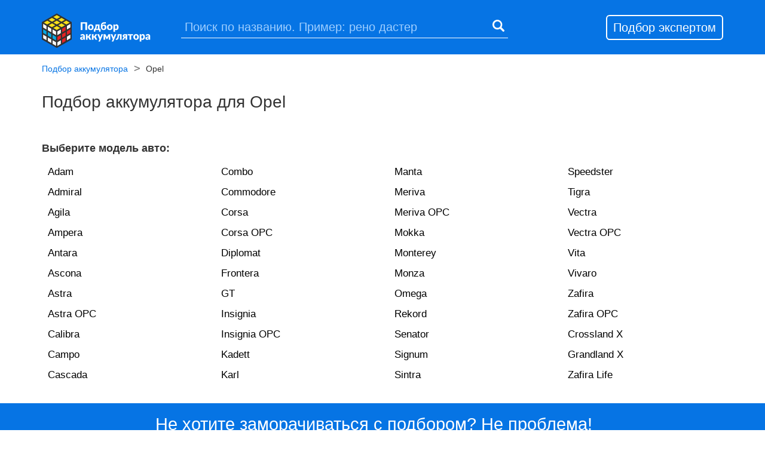

--- FILE ---
content_type: text/html; charset=UTF-8
request_url: http://podbor-akkumulyatora.ru/opel/
body_size: 5421
content:

    
<!DOCTYPE html>
<html lang="en-US">

<head>
    <meta charset="UTF-8">
    <meta name="viewport" content="width=device-width, height=device-height, initial-scale=1.0,
        user-scalable=no, minimum-scale=1.0, maximum-scale=1.0">
    <title>Подбор аккумулятора для Opel. Лучшие цены в Москве на аккумуляторы для Opel.</title>
    <!-- HTML5 shim and Respond.js for IE8 support of HTML5 elements and media queries -->
    <!--[if lt IE 9]>
    <script src="https://oss.maxcdn.com/html5shiv/3.7.2/html5shiv.min.js"></script>
    <script src="https://oss.maxcdn.com/respond/1.4.2/respond.min.js"></script>
    <![endif]-->
    <link rel="shortcut icon" href="/favicon.ico">
    <meta name="csrf-param" content="_csrf">
    <meta name="csrf-token" content="ek1hVjZqUWopBQUvUitpGhcgFWRcKQkBGBdXPA8sPx0CAjQBWF4IBA==">

    <meta name="description" content="Онлайн-подбор аккумуляторов для Opel с доставкой по Москве. Аккумуляторы на Opel от Varta, Bosch, Delkor.">
<link href="/assets/c7795ebc/css/bootstrap.css" rel="stylesheet">
<link href="/assets/6e69f062/themes/smoothness/jquery-ui.min.css" rel="stylesheet">
<link href="/css/style.css" rel="stylesheet">
<link href="/css/animation.css" rel="stylesheet">
<link href="/css/my.css" rel="stylesheet">
    <meta name="yandex-verification" content="faab0773cd00444f" />
    <meta name="google-site-verification" content="OrdU4QgCX2c-q6-TrJ5zz7b2gPCJinPr6LT_aJqW9UQ" />
    <!-- Yandex.Metrika counter -->
    <script type="text/javascript">
        (function (d, w, c) {
            (w[c] = w[c] || []).push(function() {
                try {
                    w.yaCounter44414584 = new Ya.Metrika({
                        id:44414584,
                        clickmap:true,
                        trackLinks:true,
                        accurateTrackBounce:true,
                        webvisor:true,
                        trackHash:true
                    });
                } catch(e) { }
            });

            var n = d.getElementsByTagName("script")[0],
                    s = d.createElement("script"),
                    f = function () { n.parentNode.insertBefore(s, n); };
            s.type = "text/javascript";
            s.async = true;
            s.src = "https://mc.yandex.ru/metrika/watch.js";

            if (w.opera == "[object Opera]") {
                d.addEventListener("DOMContentLoaded", f, false);
            } else { f(); }
        })(document, window, "yandex_metrika_callbacks");
    </script>
    <noscript><div><img src="https://mc.yandex.ru/watch/44414584" style="position:absolute; left:-9999px;" alt="" /></div></noscript>
    <!-- /Yandex.Metrika counter -->
    <script type="text/javascript">
        var google_conversion_id = 871328039;
        var google_conversion_label = "UyHZCIqC62oQp9K9nwM";
    </script>
    <script type="text/javascript" src="//autocontext.begun.ru/conversion.js"></script>
    <!-- Traffic tracking code -->
    <script type="text/javascript">
        (function(w, p) {
            var a, s;
            (w[p] = w[p] || []).push({
                counter_id: 418956604
            });
            a = document.createElement('script'); a.type = 'text/javascript'; a.async = true;
            a.src = ('https:' == document.location.protocol ? 'https://' : 'http://') + 'autocontext.begun.ru/analytics.js';
            s = document.getElementsByTagName('script')[0]; s.parentNode.insertBefore(a, s);
        })(window, 'begun_analytics_params');
    </script>
    <!-- Global site tag (gtag.js) - Google Ads: 704223678 -->
    <script async src="https://www.googletagmanager.com/gtag/js?id=AW-704223678"></script>
    <script>
        window.dataLayer = window.dataLayer || [];
        function gtag(){dataLayer.push(arguments);}
        gtag('js', new Date());

        gtag('config', 'AW-704223678');
    </script>
</head>
<body class="desktop">

    <!-- The page -->
    <div class="page">

        <div class="page-wrapper">

            <div id="top" class="top-menu">

    <div class="container">

        <div class="logo">
            <a href="/"><img src="/img/logo.svg"></a>
        </div>

        <a href="#">
            <button type="button toggle" class="navbar-toggle" data-toggle="collapse" data-target="#top-menu-links">
                <span class="icon-bar"></span>
                <span class="icon-bar"></span>
                <span class="icon-bar"></span>
            </button>
        </a>
        <div class="big-search-holder">
            <div class="big-search">
                <form>
                    <input id="search_top" type="text" name="" placeholder="Поиск по названию. Пример: рено дастер">
                    <button><img src="/img/search-icon.svg"></button>
                </form>
            </div>
        </div>
        <div class="r-icons">
            <a class="search-icon" class="toggle" data-toggle="collapse" data-target="#mob-search-holder" href="#">
                <img src="/img/search-icon.svg">
            </a>
            <a class="expert-icon" href="#">
                <img src="/img/quest-icon.svg">
                <button class="ex-btn">Подбор экспертом</button>
            </a>
        </div>
    </div>
    <div class="top-menu-links collapse" id="top-menu-links">
        <ul>
            <li><a href="/#top-block">Подбор по авто</a></li>
            <li><a href="/#simple">Простые решения</a></li>
            <li><a href="/#how">Как это работает</a></li>
            <li><a href="/#install">Доставка и установка</a></li>
            <li><a href="/#util">Утилизация</a></li>
        </ul>
    </div>
</div>            <div class="mob-search-holder collapse" id="mob-search-holder" style="">
    <div class="search">
        <div class="search-block">
            <a class="toggle" data-toggle="collapse" data-target="#mob-search-holder" href="#">
                <svg width="15" height="15" viewBox="0 0 15 15" xmlns="http://www.w3.org/2000/svg">
                    <path
                            d="M1.063 1l12.3 12.425m.063-12.362l-12.426 12.3"
                            stroke="#717171"
                            stroke-width="1.5"
                            stroke-linecap="round"
                            stroke-linejoin="round"
                            fill="none"></path></svg>
            </a>
            <input type="text" id="mob_search_top" class="form-control search-input" placeholder="Введите модель авто" />
        </div>
    </div>
</div>
            <div class="content">
                



    <div class="path-box">
        <div class="container">
            <div class="path">
                <ul>
                    <li><a href="/">Подбор аккумулятора</a></li>
                    <li>Opel</li>
                </ul>
            </div>
        </div>
    </div>

    <div class="result">
        <div class="container">
            <h1>Подбор аккумулятора для Opel</h1>
            <div class="clearfix"></div>
            <div class="carlist">
                <div class="carlist-title">Выберите модель авто:</div>
                <ul>
                                        <li><a
                            href="/opel/adam/"
                            title="Аккумуляторы для Opel Adam">
                            Adam
                        </a>
                    </li>
                                        <li><a
                            href="/opel/admiral/"
                            title="Аккумуляторы для Opel Admiral">
                            Admiral
                        </a>
                    </li>
                                        <li><a
                            href="/opel/agila/"
                            title="Аккумуляторы для Opel Agila">
                            Agila
                        </a>
                    </li>
                                        <li><a
                            href="/opel/ampera/"
                            title="Аккумуляторы для Opel Ampera">
                            Ampera
                        </a>
                    </li>
                                        <li><a
                            href="/opel/antara/"
                            title="Аккумуляторы для Opel Antara">
                            Antara
                        </a>
                    </li>
                                        <li><a
                            href="/opel/ascona/"
                            title="Аккумуляторы для Opel Ascona">
                            Ascona
                        </a>
                    </li>
                                        <li><a
                            href="/opel/astra/"
                            title="Аккумуляторы для Opel Astra">
                            Astra
                        </a>
                    </li>
                                        <li><a
                            href="/opel/astra-opc/"
                            title="Аккумуляторы для Opel Astra OPC">
                            Astra OPC
                        </a>
                    </li>
                                        <li><a
                            href="/opel/calibra/"
                            title="Аккумуляторы для Opel Calibra">
                            Calibra
                        </a>
                    </li>
                                        <li><a
                            href="/opel/campo/"
                            title="Аккумуляторы для Opel Campo">
                            Campo
                        </a>
                    </li>
                                        <li><a
                            href="/opel/cascada/"
                            title="Аккумуляторы для Opel Cascada">
                            Cascada
                        </a>
                    </li>
                                        <li><a
                            href="/opel/combo/"
                            title="Аккумуляторы для Opel Combo">
                            Combo
                        </a>
                    </li>
                                        <li><a
                            href="/opel/commodore/"
                            title="Аккумуляторы для Opel Commodore">
                            Commodore
                        </a>
                    </li>
                                        <li><a
                            href="/opel/corsa/"
                            title="Аккумуляторы для Opel Corsa">
                            Corsa
                        </a>
                    </li>
                                        <li><a
                            href="/opel/corsa-opc/"
                            title="Аккумуляторы для Opel Corsa OPC">
                            Corsa OPC
                        </a>
                    </li>
                                        <li><a
                            href="/opel/diplomat/"
                            title="Аккумуляторы для Opel Diplomat">
                            Diplomat
                        </a>
                    </li>
                                        <li><a
                            href="/opel/frontera/"
                            title="Аккумуляторы для Opel Frontera">
                            Frontera
                        </a>
                    </li>
                                        <li><a
                            href="/opel/gt/"
                            title="Аккумуляторы для Opel GT">
                            GT
                        </a>
                    </li>
                                        <li><a
                            href="/opel/insignia/"
                            title="Аккумуляторы для Opel Insignia">
                            Insignia
                        </a>
                    </li>
                                        <li><a
                            href="/opel/insignia-opc/"
                            title="Аккумуляторы для Opel Insignia OPC">
                            Insignia OPC
                        </a>
                    </li>
                                        <li><a
                            href="/opel/kadett/"
                            title="Аккумуляторы для Opel Kadett">
                            Kadett
                        </a>
                    </li>
                                        <li><a
                            href="/opel/karl/"
                            title="Аккумуляторы для Opel Karl">
                            Karl
                        </a>
                    </li>
                                        <li><a
                            href="/opel/manta/"
                            title="Аккумуляторы для Opel Manta">
                            Manta
                        </a>
                    </li>
                                        <li><a
                            href="/opel/meriva/"
                            title="Аккумуляторы для Opel Meriva">
                            Meriva
                        </a>
                    </li>
                                        <li><a
                            href="/opel/meriva-opc/"
                            title="Аккумуляторы для Opel Meriva OPC">
                            Meriva OPC
                        </a>
                    </li>
                                        <li><a
                            href="/opel/mokka/"
                            title="Аккумуляторы для Opel Mokka">
                            Mokka
                        </a>
                    </li>
                                        <li><a
                            href="/opel/monterey/"
                            title="Аккумуляторы для Opel Monterey">
                            Monterey
                        </a>
                    </li>
                                        <li><a
                            href="/opel/monza/"
                            title="Аккумуляторы для Opel Monza">
                            Monza
                        </a>
                    </li>
                                        <li><a
                            href="/opel/omega/"
                            title="Аккумуляторы для Opel Omega">
                            Omega
                        </a>
                    </li>
                                        <li><a
                            href="/opel/rekord/"
                            title="Аккумуляторы для Opel Rekord">
                            Rekord
                        </a>
                    </li>
                                        <li><a
                            href="/opel/senator/"
                            title="Аккумуляторы для Opel Senator">
                            Senator
                        </a>
                    </li>
                                        <li><a
                            href="/opel/signum/"
                            title="Аккумуляторы для Opel Signum">
                            Signum
                        </a>
                    </li>
                                        <li><a
                            href="/opel/sintra/"
                            title="Аккумуляторы для Opel Sintra">
                            Sintra
                        </a>
                    </li>
                                        <li><a
                            href="/opel/speedster/"
                            title="Аккумуляторы для Opel Speedster">
                            Speedster
                        </a>
                    </li>
                                        <li><a
                            href="/opel/tigra/"
                            title="Аккумуляторы для Opel Tigra">
                            Tigra
                        </a>
                    </li>
                                        <li><a
                            href="/opel/vectra/"
                            title="Аккумуляторы для Opel Vectra">
                            Vectra
                        </a>
                    </li>
                                        <li><a
                            href="/opel/vectra-opc/"
                            title="Аккумуляторы для Opel Vectra OPC">
                            Vectra OPC
                        </a>
                    </li>
                                        <li><a
                            href="/opel/vita/"
                            title="Аккумуляторы для Opel Vita">
                            Vita
                        </a>
                    </li>
                                        <li><a
                            href="/opel/vivaro/"
                            title="Аккумуляторы для Opel Vivaro">
                            Vivaro
                        </a>
                    </li>
                                        <li><a
                            href="/opel/zafira/"
                            title="Аккумуляторы для Opel Zafira">
                            Zafira
                        </a>
                    </li>
                                        <li><a
                            href="/opel/zafira-opc/"
                            title="Аккумуляторы для Opel Zafira OPC">
                            Zafira OPC
                        </a>
                    </li>
                                        <li><a
                            href="/opel/crossland_x/"
                            title="Аккумуляторы для Opel Crossland X">
                            Crossland X
                        </a>
                    </li>
                                        <li><a
                            href="/opel/grandland_x/"
                            title="Аккумуляторы для Opel Grandland X">
                            Grandland X
                        </a>
                    </li>
                                        <li><a
                            href="/opel/zafira-life/"
                            title="Аккумуляторы для Opel Zafira Life">
                            Zafira Life
                        </a>
                    </li>
                                    </ul>
            </div>
        </div>
    </div>

<div class="how-holder">
    <div class="how">
        <div class="container">
            <h2>Не хотите заморачиваться с подбором? Не проблема!</h2>
            <div class="how-list">
                <div class="how-num-holder">
                    <div class="how-num">1</div>
                    <div class="how-header">Отправьте заявку</div>
                </div>
                <div class="how-text">
                    <p>Чтобы заказать аккумулятор на Ваш Opel,
                        <a class="send_order" href="#">отправьте заявку</a> с номером телефона.</p>
                </div>

                <div class="how-num-holder">
                    <div class="how-num">2</div>
                    <div class="how-header">Обсудите детали</div>
                </div>
                <div class="how-text">
                    <p>В течение 5 минут Вам позвонит эксперт и предложит 2-3 варианта аккумуляторов, которые
                        идеально подходят на ваш автомобиль и под ваши критерии выбора (цена, страна производства,
                        бренд, технология).<br>
                        Выбираете конкретную модель и удобное время доставки.</p>
                </div>

                <div class="how-num-holder">
                    <div class="how-num">3</div>
                    <div class="how-header">Встречайте курьера</div>
                </div>
                <div class="how-text">
                    <p>Курьер привозит и при Вас проверяет батарею нагрузочной вилкой. При необходимости,
                        производит <a href="/#install">установку</a> новой батареи. Передает чек и гарантийный талон.</p>
                    <p>Бесплатная доставка при сдаче старого АКБ на <a href="/#util">утилизацию</a>!</p>
                </div>
            </div>
        </div>
                    <div class="lead-form" data-goal="how-brand-form">
    <div class="lead-head">Отправить заявку</div>
    <div class="lead-form-holder">
        <form>
            <input class="form-control masked_phone" type="tel" name="tel" placeholder="8 (___) ___-__-__">
            <button>Отправить</button>
        </form>
    </div>
    <div class="lead-graph">
        <p>Перезвоним за 5 минут в рабочее время<br>
в будни с 8:00 до 22:00, в выходные с 10:00 до 20:00</p>
    </div>
</div>            </div><!--how end-->
</div>
<script type="text/javascript">
    window.onload = function () {
        rGoal('podbor_brand');
    };
</script>
            </div><!--content end-->

        </div><!--PAGE-WRAPPER-END-->

        <div class="footer">
    <div class="footer-content">
        <div class="container">
            <div class="up-holder">
                <div class="up">↑ <span>Наверх</span></div>
                <a class="up-link" href="#top"></a>
            </div>
            <div class="footer-top">
                <div class="footer-links">
                    <ul>
                        <li><a href="/#top-block">Подбор по авто</a></li>
                        <li><a href="/#simple">Простые решения</a></li>
                        <li><a href="/#how">Как это работает</a></li>
                        <li><a href="/#install">Доставка и установка</a></li>
                        <li><a href="/#util">Утилизация</a></li>
                    </ul>
                </div>
            </div>
            <div class="footer-bot">
                <div class="copy">© Все права защищены.</div>
            </div>
        </div>
    </div>
</div>                <!-- Modal -->
<div class="modal fade" id="Callback" tabindex="-1" role="dialog" aria-labelledby="CallbackLabel">
    <div class="modal-dialog" role="document">
        <div class="modal-content">
            <div class="modal-header">
                <button type="button" class="close" data-dismiss="modal" aria-label="Close">
                    <span aria-hidden="true">×</span>
                </button>
                <h4 class="modal-title" id="myModalLabel">Подбор экспертом</h4>
                <span id="feedback_goal">top_expert</span>
            </div>
            <div class="modal-body">
                <div>
                    <p>Перезвоним за 5 минут в рабочее время<br>
в будни с 8:00 до 22:00, в выходные с 10:00 до 20:00</p>
                    <div class="modal-input-holder">
                        <input
                                id="modal_phone_input"
                                class="masked_phone"
                                type="tel"
                                placeholder="8 (___) ___-__-__"
                                name="tel">
                        <button class="podbor-big-btn">Отправить</button>
                    </div>
                </div>
            </div>
        </div>
    </div>
</div>
    </div> <!-- The page END -->

<script src="/assets/8dc8ceb0/jquery.js"></script>
<script src="/assets/6e69f062/jquery-ui.min.js"></script>
<script src="/assets/5ba20e36/dist/js/bootstrap.min.js"></script>
<script src="/assets/a8360589/min/inputmask/inputmask.min.js"></script>
<script src="/assets/a8360589/min/inputmask/jquery.inputmask.min.js"></script>
<script src="/js/static.js"></script>
</body>
</html>


--- FILE ---
content_type: text/css
request_url: http://podbor-akkumulyatora.ru/css/style.css
body_size: 31049
content:
h1,h2 {
	font-size: 24px;
	margin-bottom: 15px;
	font-weight: 400;
}

html,body {
	height: 100%;
}

body {
    font-family: Arial,Tahoma;
    font-weight: 400;
}

.page {
  height: 100%;
}

.page-wrapper {
	min-height: 100%;
	margin-bottom: -315px;
}

.page-wrapper:after {
  content: "";
  display: block;
  height: 315px;
}

.btn.disabled, .btn[disabled], fieldset[disabled] .btn {
    opacity: .95;
    background-color: #E4E4E4;
}

.input-group input {
	font-size: 16px;
}

button:active, button:focus {
  outline: none !important;
}
button::-moz-focus-inner {
  border: 0 !important;
}

.input {
    box-shadow: 0 1px 6px #ccc inset;
    border-radius: 5px;
    -webkit-box-sizing: border-box;
    -moz-box-sizing: border-box;
    box-sizing: border-box;
    height: 44px;
    padding: 1px;
    vertical-align: middle;
    position: relative;
    font-size: 16px;
    /*line-height: 0;*/
    background: #fff;
}

input[type=text], input[type=password], input[type=datetime], input[type=datetime-local], input[type=date], input[type=month], input[type=time], input[type=week], input[type=number], input[type=email], input[type=url], input[type=search], input[type=tel], input[type=color] {
    -webkit-box-sizing: border-box;
    -moz-box-sizing: border-box;
    box-sizing: border-box;
    display: inline-block;
    height: 44px;
    padding: 4px 10px;
    margin-bottom: 1px;
    color: #636466;
    border-radius: 4px;
    vertical-align: middle;
}

input[type="text"]:focus { outline: none; }

.underline {
	text-decoration: none;
	border-bottom: 1px solid;
	border-color: #ccc;
}

.underline:hover,.underline:active,.underline:focus {
	text-decoration: none;
	border-bottom: 1px solid;
	border-color: #ccc;
}

.logo {
	width: 100%;
  text-align: center;
  position: absolute;
  left: 0;
  right: 0;
}

.logo img {
	width: 43px;
	margin-top: 7px;
}

.navbar-toggle {
	float: left;
	margin-top: 13px;
  margin-left: 8px;
	margin-right: 0;
	padding-left: 0;
	margin-bottom: 0px;
}

.navbar-toggle .icon-bar {
    width: 23px;
    height: 4px;
    border-radius: 1px;
    background-color: #fff;
    border-radius: 2px;
}

.top-menu {
	background-color: #0674e4;
	height: 67px;
	padding: 0px;
  position: relative;
}

.top-menu-links {
  width: 100%;
  margin-top: 5px;
  background-color: #0674e4;
  padding: 18px;
}

.top-menu-links ul {
  padding-left: 5px;
  list-style: none;
}

.top-menu-links ul li {
  padding: 8px 0px;
  text-align: center;
}

.top-menu-links ul li a {
  color: #fff;
  font-size: 20px;
}

.r-icons {
	display: inline-block;
	float: right;
  margin-top: 15px;
  position: absolute;
  right: 0;
  margin-right: 15px;
}

.r-icons img {
	width: 20px;
  height: 20px;
	margin-top: 9px;
}

.r-icons a {
  margin-left: 12px;
}

.ex-btn {
  display: none;
}

.big-search-holder {
  display: none;
}

/* CALLBACK */

.modal-dialog {

}

.modal-content {
    background-color: #0674e4;
}

.modal-title {
  color: #fff;
}

.modal-body p {
  color: #fff;
}

.modal-input-holder {
  width: 100%;
  max-width: 320px;
  margin: auto;
}

.modal-input-holder input {
  width: 100%;
  max-width: 320px;
  color: #000;
}

.modal-header {
    border-bottom: 1px solid #0b5fb5;
}

.modal-backdrop {
    background-color: #fff;
}

.modal-backdrop.in {
    filter: alpha(opacity=70);
    opacity: 0.7;
}

/* SEARCH */

.mob-search-holder {
  position: fixed;
  width: 100%;
  height: 100%;
  top: 0;
  left: 0;
  z-index: 2;
}

.search {
  position: absolute;
  width: 100%;
}

.search-block input {
  border-radius: 0;
  font-size: 16px;
  padding-left: 50px;
  border-left: 0;
  border-right: 0;
}

/* SEARCH AUTOCOMPLETE */

.autocomplete {
  max-height: 100%;
  height: 100%;
  overflow-y: auto;
  overflow-x: hidden;
  width: 100%;
  position: absolute;
  top: 44px;
  background-color: #fff;
  z-index: 1;
}

.autocomplete ul {
  list-style: none;
  padding-left: 15px;
}

.autocomplete ul li {
  margin: 0;
  padding: 0;
  position: relative;
}

.autocomplete ul li a {
  font-size: 14px;
  color: #555;
  padding: 15px 36px;
  display: inline-block;
}

.autocomplete ul li span {
  font-size: 18px;
  display: inline-block;
  color: #ccc;
  position: absolute;
  padding: 12px;
  top: 0;
  right: 5px;
}

.search-block svg {
  padding: 16px;
  position: absolute;
}


/* CONTENT */

/* TOP BLOCK */

.top-block-holder {
  
}

.top-block h1 {
  color: #0674e4;
  font-size: 18px;
  font-weight: 600;
}

.top-block form {
  text-align: center;
}

.top-block form select {
  border: #0674e4 solid 1px;
  height: 40px;
  font-size: 18px;
  color: #000;
  padding: 6px 8px;
  margin-bottom: 7px;
}

.podbor-big-btn {
  height: 48px;
  background-color: #fcd107;
  color: #000;
  font-size: 20px;
  text-align: center;
  width: 100%;
  max-width: 320px;
  border-radius: 4px;
  border: none;
  box-shadow: 0 -4px #e0b901 inset;
  padding: 2px 0px 4px 0px;
  margin-top: 4px;
  transition: 0.2s;
}

.podbor-big-btn:hover {
  background-color: #fcdc07;
  color: #343434;
}

.or {
  display: none;
}

.users-holder {
  margin-top: 15px;
}

.users {
  border-radius: 6px;
  border: 1px solid #42bdea;
  padding: 9px 9px;
  text-align: center;
  margin-bottom: 17px;
}

.users-count {
  color: #06a8e4;
  font-size: 13px;
  font-style: italic;
}

.last-podbor {
  color: #515151;
  font-size: 11px;
}

.users-review {
  display: none;
}

.popular-models {
  border: 1px solid #daf2fb;
  padding: 10px 16px;
}

.popular-models-header {
  font-size: 22px;
  margin-bottom: 12px;
}

.popular-models-list a {
  font-size: 17px;
  line-height: 33px;
  color: #0090d3;
  display: block;
}

.statistic {
  display: none;
}

/* BUTTONS */

.def-btn {
  border-radius: 6px;
  border: 2px solid #0674e4;
  background: transparent;
  font-size: 23px;
  padding: 5px 5px;
  text-align: center;
  width: 100%;
  max-width: 260px;
  margin-top: 10px;
}

.white-btn {
  border-color: #fff !important;
  color: #fff !important;
}

.white-btn:hover {
  background-color: #fff !important;
  color: #000 !important;
}

/* SIMPLE */

.simple-block {
  background-color: #0674e4;
  margin-top: 17px;
  margin-bottom: 24px;
  padding-top: 10px;
  padding-bottom: 10px;
}

.simple-block-header {
  color: #fff;
  font-size: 34px;
  text-align: center;
}

.simple {
  background-color: #fff;
  padding: 10px;
  margin-bottom: 10px;
}

.simple-head {
  text-align: left;
  position: relative;
}

.simple-head a {
  position: absolute;
  top: 0;
  bottom: 0;
  left: 0;
  right: 0;
}

.simple-header {
  font-size: 21px;
}

.simple-comment {
  font-size: 15px;
  font-style: italic;
}

.simple-arr {
  width: 10px;
  height: 100%;
  font-size: 30px;
  position: absolute;
  top: 0;
  bottom: 0;
  right: 0;
  text-align: center;
  margin: auto;
  line-height: 47px;
}

.simple-list {
  display: none;
}

.simple-btn-holder {
  display: none;
}

.simple-btn {

}

/* VARS */

.vars-block {
  margin-top: 17px;
  margin-bottom: 24px;
  padding-top: 10px;
  padding-bottom: 10px;
}

.vars-block-header {
  font-size: 34px;
  text-align: center;
}

.var {
  background-color: #fff;
  padding: 10px;
  margin-bottom: 15px;
  border: 1px solid #06a8e4;
}

.vars-head {
  text-align: left;
  position: relative;
}

.vars-head a {
  position: absolute;
  top: 0;
  bottom: 0;
  left: 0;
  right: 0;
}

.vars-header {
  font-size: 21px;
}

.vars-comment {
  font-size: 15px;
  font-style: italic;
}

.vars-arr {
  width: 10px;
  height: 100%;
  font-size: 30px;
  position: absolute;
  top: 0;
  bottom: 0;
  right: 0;
  text-align: center;
  margin: auto;
  line-height: 47px;
}

.vars-img {
  margin-top: 5px;
  min-height: 108px;
  position: relative;
  overflow: hidden;
}

.vars-img img {
  max-width: 268px;
  width: 100%;
  position: absolute;
  top: 0;
  bottom: 0;
  left: 0;
  right: 0;
  margin: auto;
}

.vars-btn-holder {
  text-align: center;
  display: none;
}

.vars-btn {
  margin-top: 20px;
}

.def-btn:hover {
  background-color: #0674e4;
  color: #fff;
  transition: 0.3s;
}

/* VARS THEME */

.var-moll {
  background-color: #171717;
  color: #fff;
  border-color: #171717;
}

.var-util {
  background-color: #1dd272;
  color: #fff;
  border-color: #1dd272;
}

.var-util img {
  max-width: 43%;
}

.var-traffic {
  background: url('../img/map.jpg');
  background-size: 100%;
  border: none;
  color: #fff;
}

.var-express {
  background: url('../img/express.jpg');
  background-size: 100%;
  border: none;
  color: #fff; 
}

/* HOW */

.how-holder {
    background-color: #0674e4;
    color: #fff;
    font-size: 16px;
}

.how .container {
  max-width: 790px;
}

.how h2 {
  font-size: 29px;
}

.how-to-box {
  border: 2px solid #fff;
  border-radius: 20px;
  padding: 20px 20px 10px 20px;
  margin-bottom: 20px;
}

.how-list {

}

.how-num-holder div {
  display: inline-block;
  font-size: 23px;
  padding-top: 3px;
}

.how-num {
  width: 44px;
  height: 44px;
  border-radius: 22px;
  border: 3px solid #fff;
  text-align: center;
}

.how-header {
  margin-left: 4px;
}

.how-text {
  padding-left: 53px;
}

.how-text a {
  color: #fff;
  border-bottom: 1px solid #fff;
}

.how-text a:hover, .how-text a:active, .how-text a:focus {
  color: #fcd107;
  border-bottom: 1px solid #fcd107;
  text-decoration: none;
}

/* INSTALL */

.install-holder {
  background-color: #436dcb;
  background: url(../img/install.jpg);
}

.install {
    font-size: 16px;
    color: #fff;
    padding: 20px 0px;
}

.install .container {
    max-width: 790px;
}

.install a {
    font-size: 15px;
    color: #fff;
    text-decoration: underline;
}

.install h2 {
    font-size: 28px;
    color: #fff;
}

.install h3 {
    font-size: 19px;
}

/* UTIL */

/* INSTALL */

.util-holder {
  background-color: #01b94b;
  background: url(../img/util-bg.jpg);
}

.util {
    font-size: 16px;
    color: #fff;
    padding-top: 10px;
    padding-bottom: 20px;
}

.util a {
    font-size: 15px;
    color: #fff;
    text-decoration: underline;
}

.util h2 {
    font-size: 28px;
    color: #fff;
}

.util h3 {
    font-size: 19px;
}

.util .container {
  max-width: 790px;
}

/* LEAD FORM */

.lead-form {
  border: 2px #fff solid;
  padding: 13px 10px;
  border-left: none;
  border-right: none;
}

.lead-head {
  font-size: 20px;
  text-align: center;
}

.lead-form-holder {
  padding: 0 10px;
  margin-top: 10px;
  text-align: center;
}

.lead-form-holder form {
  max-width: 440px;
  margin: auto;
}

.lead-form-holder input {
  width: 100%;
  border: none;
  height: 52px;
  border-radius: 26px;
  margin-bottom: 12px;
  padding: 0 20px;
  font-size: 16px;
}

.lead-form-holder button {
  height: 52px;
  border-radius: 26px;
  color: #000;
  border: 2px solid #fff;
  width: 100%;
  background-color: #fff;
  text-transform: uppercase;
  line-height: 50px;
  font-size: 19px;
}

.lead-form-holder button:hover {
  color: #fff;
  border: 2px solid #fff;
  background-color: transparent;
  line-height: 50px;
  transition: 0.3s;
}

.lead-graph {
  font-size: 12px;
  margin-top: 15px;
  max-width: 410px;
  margin-left: auto;
  margin-right: auto;
}

/* CATALOG START */

.path-box {
  width: 100%;
}

.path {
  margin: 10px 0;
}

.path ul {
  list-style: none;
  margin: 0;
  padding-left: 0;
}

.path ul li {
  display: inline-block;
  margin-right: 5px;
  max-height: 40px;
}

.path ul li a {
  padding-right: 10px;
  color: #0674e4;
}

.path li:after {
    content: '>';
    font-family: monospace;
    font-size: 18px;
    display: inline-block;
    cursor: default;
    color: #777;
}

.path li:last-child {
    display: none;
}

.path li:last-child:after {
    content: '';
}

/* RESULT */

.result h1 {
  font-size: 18px;
  margin-top: 4px;
}

.done {
  background-color: #0bc35d;
    padding: 9px;
    font-weight: 600;
    color: #fff;
    margin-bottom: 15px;
    margin: auto;
    max-width: 700px;
    text-align: center;
    border-radius: 19px;
}

.done p {
  margin: 0;
}

.result-info {
  max-width: 700px;
  margin-bottom: 20px;
  margin: auto;
}

.result-info .result-params-holder p {
  padding-left: 5px;
  width: 50%;
  display: inline;
}

.result-info p span {
  font-weight: 600;
}

.result-info .res-info-header {
  font-weight: 600;
  font-size: 20px;
  margin-top: 10px;
  margin-bottom: 6px;
}

.result-info .res-info-header p {
  padding-left: 0;
  display: inline;
}

.result-info .res-info-pre-header {
  font-weight: 600;
  font-size: 14px;
  color: #555;
  margin-bottom: 4px;
  width: 50%;
  display: inline-block;
}

.res-price {
  font-size: 20px;
  color: #0674e4;
}

.result-info .res-price span {
  font-weight: 800;
}

.result-delivery-holder a {
  text-decoration: underline;
  color: #0674e4;
}

.result-alert {
  background-color: #fffad6;
  padding: 8px 10px;
  margin-bottom: 10px;
  max-width: 600px;
  margin: auto;
  margin-bottom: 20px;
  margin-top: 10px;
}

.result-alert a {
  text-decoration: underline;
}

.battery-holder {
  display: none;
}

/* BRAND */

.carbrandlist {
  margin-top: 10px;
  margin-bottom: 20px;
}

.carbrandlist-title {

}

.clogo-thumb {

}

.clogo-title {
  margin-left: 10px;
  font-size: 20px;
  display: inline-block;
  width: 75%;
}

.clogo {
  padding: 4px 4px 2px 4px;
  border-bottom: 1px solid #ccc;
}

.all-brands {
  display: block;
  width: 100%;
  text-align: center;
  font-size: 20px;
  text-decoration: underline;
}

.carlist {

}

.carlist-title {
  padding: 10px 0px;
  font-weight: 600;
}

.carlist ul {
  padding-left: 0;
  list-style: none;
}

.carlist ul li {
  border-bottom: 1px solid #efefef;
  height: 34px;
  overflow: hidden;
}

.carlist ul li:last-child {
  border-bottom: none;
}

.carlist ul li a {
  font-size: 17px;
  display: block;
  color: #000;
  line-height: 34px;
  margin-left: 10px;
}

/* GENERATION */

.generation {

}

.generation ul {
  padding-left: 0;
  list-style: none;
}

.generation ul li {
 margin-bottom: 14px; 
 position: relative;
}

.generation ul li img {
    width: 100%;
    margin: 0;
}

.generation ul li .gen-head {
    width: 100%;
    height: 25%;
    color: #fff;
    font-size: 15px;
    padding: 6px;
    position: absolute;
    background: -moz-linear-gradient(top, rgba(6, 116, 228, 0.7) 0%, rgba(0, 0, 0, 0) 100%);
    background: -webkit-linear-gradient(top, rgba(6, 116, 228, 0.7) 0%, rgba(0, 0, 0, 0) 100%);
    background: linear-gradient(to bottom, rgba(6, 116, 228, 0.7) 0%, rgba(0, 0, 0, 0) 100%);
    filter: progid:DXImageTransform.Microsoft.gradient(startColorstr='#0674e4', endColorstr='#00000000', GradientType=0);
}

/* FOOTER */

.up-holder {
  position: relative;
}

.up {
  color: #d3d3d3;
  font-size: 27px;
  text-align: center;
  margin-bottom: 30px;
  border-bottom: 1px solid #1f1f1f;
  padding-bottom: 17px;
}

.up span {
  text-decoration: underline;
}

.up-link {
  position: absolute;
  width: 100%;
  height: 100%;
  top: 0;
  bottom: 0;
  left: 0;
  right: 0;
}

.footer-content {
	background-color: #2b2a2a;
	padding-top: 15px;
	height: 350px;
}

.footer-content ul {
	list-style: none;
	padding-left: 0;
}

.footer-links ul {
    margin-bottom: 19px;
}

.footer-links ul li {
	line-height: 1.1;
	margin-bottom: 19px;
}

.footer-links a {
	color: #fff;
  font-size: 16px;
}

.footer-bot {
	padding-top: 20px;
	padding-bottom: 20px;
	border-top: 1px solid #1f1f1f;
}

.copy {
	width: 59%;
	display: inline-block;
	color: #8d8d8d;
}

.age {
	width: 39%;
	display: inline-block;
	text-align: right;
}



/* ______________________________________________________________ */


@media (min-width: 480px) {



/* FOOTER */

.footer-content {
	height: 352px;
}

.footer-content {
    padding-top: 25px;
}

/* BRAND */

.clogo-thumb {

}

.clogo-title {
  margin-left: 0;
  font-size: 16px;
  display: block;
  width: 100%;
}

.clogo {
  padding: 4px 4px 2px 4px;
  border-bottom: none;
  width: 32%;
  display: inline-block;
  text-align: center;
  margin-bottom: 10px;
}

/* GENERATION */

.generation {

}

.generation ul {
  padding-left: 0;
  list-style: none;
}

.generation ul li {
     margin-bottom: 14px; 
     position: relative;
     display: inline-block;
     width: 49.5%;
     margin-bottom: 4px;
}

.generation ul li img {
    width: 100%;
    margin: 0;
}

.generation ul li .gen-head {

}


}


@media (min-width: 768px) {

.top-menu {
    height: 91px;
}

.logo {
  width: 183px;
  margin-top: 10px;
  text-align: left;
  position: relative;
  display: inline-block;
}

.logo img {
  width: 50px;
}

.logo:before {
  content: url('../img/logo-text.svg');
  width: 119px;
  display: inline-block;
  position: absolute;
  left: 63px;
  top: 21px;
}

.logo a {
	display: block;
    position: absolute;
    width: 100%;
}

.r-icons {
    position: relative;
    margin-right: 0;
}

.expert-icon img {
    display: none;
}

.ex-btn {
  display: inline-block;
  border-radius: 6px;
  color: #fff;
  border: 2px solid #fff;
  background: transparent;
  font-size: 16px;
  padding: 5px 6px;
  text-align: center;
  margin-top: 13px;
  transition: background 0.3s;
}

.ex-btn:hover {
  display: inline-block;
  color: #0674e4;
  background: #fff;
}

.big-search-holder {
  display: inline-block;
  width: 360px;
  margin-top: 20px;
  position: absolute;
  overflow: hidden;
}

.big-search {
  margin-left: 30px;
}

.search-icon {
  display: none;
}

.big-search input {
  color: #fff;
  border: none;
  border-radius: 0;
  border-bottom: 1px solid #fff;
  background-color: #0674e4;
  font-size: 16px;
  font-weight: 400;
  width: 293px;
  padding-bottom: 0;
  padding-top: 7px;
  padding-left: 6px;
  padding-right: 2px;
}

.big-search input::-webkit-input-placeholder {color:#9eceff; font-size: 15px;}
.big-search input::-moz-placeholder          {color:#9eceff; font-size: 15px;}/* Firefox 19+ */
.big-search input::-moz-placeholder           {color:#9eceff; font-size: 15px;}/* Firefox 18- */
.big-search input::-ms-input-placeholder      {color:#9eceff; font-size: 15px;}
.big-search input::-webkit-input-placeholder       {opacity: 1; transition: opacity 0.3s ease;}
.big-search input::-moz-placeholder                {opacity: 1; transition: opacity 0.3s ease;}
.big-search input:-moz-placeholder                 {opacity: 1; transition: opacity 0.3s ease;}
.big-search input:-ms-input-placeholder            {opacity: 1; transition: opacity 0.3s ease;}
.big-search input:focus::-webkit-input-placeholder {opacity: 0; transition: opacity 0.3s ease;}
.big-search input:focus::-moz-placeholder          {opacity: 0; transition: opacity 0.3s ease;}
.big-search input:focus:-moz-placeholder           {opacity: 0; transition: opacity 0.3s ease;}
.big-search input:focus:-ms-input-placeholder      {opacity: 0; transition: opacity 0.3s ease;}

.big-search button {
    height: 44px;
    border: none;
    border-bottom: 1px solid #fff;
    background-color: #0674e4;
    width: 32px;
    margin-left: -4px;
}

.top-menu-links {
  display: none;
}

.top-block {
  position: relative;
  height: 470px;
}

.top-form-holder {
  width: 55%;
  position: absolute;
  left: 0;
}

.top-block form select {
    height: 48px;
}

.users-holder {
  width: 50%;
  position: absolute;
  left: 0;
  top: 367px;
}

.users-count {
    font-size: 14px;
}

.last-podbor {
    font-size: 12px;
}

.popular-models {
  width: 40%;
  position: absolute;
  right: 0;
  top: 15px;
}

.popular-models-list a {
    font-size: 16px;
    line-height: 29px;
}

.simple {
    padding: 20px;
    margin: 26px;
    width: 305px;
    display: inline-block;
}

.simple-list {
  display: block;
}

.simple-header {
    font-size: 23px;
}

.simple-head {
    text-align: center;
}

.simple-arr {
  display: none;
}

.simple-list ul {
  padding-left: 0;
  list-style: none;
  color: #6d6d6d;
  margin-top: 8px;
  font-size: 20px;
  line-height: 32px;
  text-align: left;
}

.simple-list ul li:before {
  content: "- ";
}

.simple-btn-holder {
  display: block;
  text-align: center;
}

.vars-block {
    text-align: center;
}

.var {
  display: inline-block;
  width: 48%;
  margin: auto;
  margin-bottom: 14px;
  margin-left: 5px;
  margin-right: 5px;
}

.vars-arr {
  display: none;
}

.vars-btn-holder {
  display: block;
}

.how {
  padding-bottom: 20px;
}

.lead-form {
    padding: 13px 55px;
    border-left: 2px #fff solid;
    border-right: 2px #fff solid;
    border-radius: 20px;
    max-width: 790px;
    margin: auto;
    margin-top: 20px;
    position: relative;
    min-height: 180px;
}

.lead-form:after {
    content: '';
    background: url(../img/phone.png);
    position: absolute;
    width: 141px;
    height: 141px;
    top: 19px;
    right: 20px;
}


.lead-form-holder form {
    max-width: 760px;
    text-align: left;
}

.lead-head {
  text-align: left;
}

.lead-form-holder input {
    width: 302px;
    display: inline-block;
    margin-right: 6px;
}

.lead-form-holder button {
    width: 170px;
    display: inline-block;
    color: #3e3e3e;
}

.lead-graph {
    text-align: left;
    margin-left: 0;
    margin-right: 0;
    font-size: 14px;
    margin-top: 0px;
}

.path li:last-child {
    display: inline-block;
}

/* MOB SEARCH */

.mob-search-holder {
  display: none;
}

.search-block {
    display: none;
}

/* BRAND */

.clogo {
  padding: 4px 4px 2px 4px;
  width: 19%;
  margin-bottom: 10px;
}

.carlist ul {
    -moz-column-count: 2;
    -moz-column-gap: 20px;
    -webkit-column-count: 2;
    -webkit-column-gap: 20px;
    column-count: 2;
    column-gap: 20px;
}

/* FOOTER */

.footer-links {
	display: inline-block;
}

.footer-content {
    height: 353px;
}

.footer-links ul {
	margin-bottom: 20px;
}

.page-wrapper {
	margin-bottom: -281px;
}

.page-wrapper:after {
  height: 281px;
}

}


@media (min-width: 992px) {

.navbar-toggle {
    display: none;
}

.big-search-holder {
    width: 520px;
}

.big-search input {
    width: 457px;
    font-size: 18px;
}

.big-search button {
    height: 44px;
    border: none;
    border-bottom: 1px solid #fff;
    background-color: #0674e4;
    width: 32px;
    margin-left: -4px;
}

.ex-btn {
  font-size: 20px;
  padding: 5px 10px;
  margin-top: 10px;
}

/* CALLBACK */

.modal-dialog {

}

.modal-content {
    background-color: #0674e4;
}

.modal-title {
  color: #fff;
  font-size: 20px;
}

.modal-body p {
  color: #fff;
  font-size: 16px;
}

.modal-input-holder {
  width: 100%;
  max-width: 320px;
  margin: auto;
}

.modal-input-holder input {
  height: 60px;
  font-size: 20px;
}

/* TOP BLOCK */

.top-block-holder {
  background: url("../img/top-bg.jpg");
  position: relative;
}

.top-block-holder:before {
  content: '';
  width: 100%;
  height: 150px;
  position: absolute;
  bottom: 0;
  background-color: #2d2832;
  opacity: 0.7;
}

.top-block {
    height: 600px;
}

.top-form-holder {
    width: 42%;
}

.top-block h1 {
    color: #fff;
}

.top-block form select {
  border: none;
  height: 52px;
}

.podbor-big-btn {
  height: 70px;
  max-width: 394px;
  margin-top: 15px;
  font-size: 30px;
}

.users-holder {
  width: 100%;
  top: 447px;
}

.users {
  border: none;
  padding: 9px 9px;
  text-align: center;
  margin-bottom: 5px;
}

.users-count {
  color: #fff;
  font-size: 20px;
}

.last-podbor {
  color: #c9c9c9;
  font-size: 13px;
  margin-top: 3px;
}

.users-review {
  display: block;
  font-size: 13px;
  color: #888689;
  text-align: center;
}

.users-review p {
  display: inline-block;
}

.users-review span {
  color: #fff;
  font-size: 20px;
}

.users-review a {
  text-align: center;
  color: #fcd107;
  text-decoration: underline;
}

.popular-models {
  width: 23%;
  border: none;
  color: #fff;
  padding: 0;
}

.popular-models a {
    color: #fff;
    transition: color 0.4s;
}

.popular-models a:hover {
    color: #fcd107;
    text-decoration: none;
}

.popular-models-header {
  
}

.popular-models-header:before {
  content: '';
  background: url('../img/star.svg');
  width: 20px;
  display: inline-block;
  height: 19px;
  position: absolute;
  left: -28px;
  top: 3px;
}

.or {
  display: block;
  color: #fff;
  font-size: 20px;
  text-align: center;
  margin-top: 5px;
  max-width: 445px;
}

.or a {
  color: #fff;
  text-decoration: underline;
}

.or a:hover {
  color: #fcd107;
}

.statistic {
  display: inline-block;
  position: absolute;
  width: 246px;
  right: 260px;
  top: 55px;
  border: 2px solid #fff;
  color: #fff;
  border-radius: 20px;
  padding: 20px;
}

.stat-item {
  text-align: center;
}

.stat-big {
  font-size: 50px;
  font-weight: 800;
}

.stat-small {
  font-size: 16px;
  margin-top: -17px;
}

.simple-block {
    margin-top: 0px;
    text-align: center;
}

.top-block h1 {
    font-size: 20px;
}

.vars-block {
    text-align: left;
}

.var {
    width: 31.9%;
    margin: auto;
    margin-bottom: 14px;
    margin-left: 5px;
    margin-right: 5px;
}

.result h1 {
    font-size: 28px;
}

.done {
  display: inline-block;
  height: 80px;
  border-radius: 40px;
  padding-top: 30px;
  margin-top: 0;
  margin-right: 10px;
  top: 0;
  width: 42%;
  float: left;
  position: relative;
}

.done p {
  padding-left: 35px;
}

.done:before {
  content: '';
  background: url(../img/thumbsup.png);
  position: absolute;
  width: 44px;
  height: 45px;
  left: 23px;
  top: 14px;
}

.result-alert {
    padding: 18px 30px;
    display: inline-block;
    margin-top: 0;
    width: 56%;
    height: 80px;
    border-radius: 40px;
}

.quest-small {
    background: url(../img/q.svg);
    width: 17px;
    height: 17px;
    display: inline-block;
    margin-left: 6px;
}

.quest-small:hover {
    background: url(../img/q-hover.svg);
}

.battery-holder {
  display: block;
}

.battery {
  width: 689px;
  height: 336px;
  position: relative;
}

.euro {
  background: url(../img/results-euro.png) no-repeat;
}

.asia {
  background: url(../img/results-asia.png) no-repeat;
}

.battery .polarity {
  position: absolute;
  font-weight: 800;
  color: red;
  font-size: 30px;
  left: 32px;
  top: -7px;
}

.obr .polarity {
  left: 315px !important;
}

.polarity {
 -webkit-animation: jump 1.5s ease 0s infinite normal ;
 animation: jump 1.5s ease 0s infinite normal ;
}

@-webkit-keyframes jump {
  0%{
  -webkit-transform: translateY(0);
  transform: translateY(0);
  }
  20%{
  -webkit-transform: translateY(0);
  transform: translateY(0);
  }
  40%{
  -webkit-transform: translateY(-15px);
  transform: translateY(-15px);
  }
  50%{
  -webkit-transform: translateY(0);
  transform: translateY(0);
  }
  60%{
  -webkit-transform: translateY(-7px);
  transform: translateY(-7px);
  }
  80%{
  -webkit-transform: translateY(0);
  transform: translateY(0);
  }
  100%{
  -webkit-transform: translateY(0);
  transform: translateY(0);
  }
}

@keyframes jump {
  0%{
  transform: translateY(0);
  }
  20%{
  transform: translateY(0);
  }
  40%{
  transform: translateY(-15px);
  }
  50%{
  transform: translateY(0);
  }
  60%{
  transform: translateY(-7px);
  }
  80%{
  transform: translateY(0);
  }
  100%{
  transform: translateY(0);
  }
}

.battery .brand {
  position: absolute;
  left: 97px;
  top: 128px;
  width: 170px;
  text-align: center;
}

.battery .ah {
  position: absolute;
  font-size: 20px;
  font-weight: 800;
  top: 164px;
  left: 46px;
}

.battery .ah span {
  font-size: 40px;
}

.battery .amp {
  position: absolute;
  font-size: 20px;
  font-weight: 800;
  right: 367px;
  top: 164px;
}

.battery .amp span {
  font-size: 40px;
}

.battery .lenght {
  position: absolute;
  font-size: 24px;
  width: 100px;
  text-align: center;
  left: 133px;
  top: 290px;
}

.battery .width {
  position: absolute;
  font-size: 24px;
  width: 100px;
  text-align: center;
  top: 290px;
  left: 477px;
}

.battery .height {
  position: absolute;
  font-size: 24px;
  width: 100px;
  text-align: center;
  transform: rotate(-90deg);
  top: 138px;
  left: 616px;
}

/* BRAND */

.carlist {
  margin-bottom: 30px;
  margin-top: 20px;
}

.carlist-title {
  font-size: 18px;
}

.carlist ul {
    -moz-column-count: 3;
    -moz-column-gap: 20px;
    -webkit-column-count: 3;
    -webkit-column-gap: 20px;
    column-count: 3;
    column-gap: 20px;
}

.carlist ul li {
  border-bottom: none;
}

 .generation ul li {
 overflow:hidden;
 }
 

/* FOOTER */

.footer-content {
    text-align: center;
}

.footer-links ul li {
  display: inline-block;
  margin-right: 30px;
}

}


@media (min-width: 1200px) {

.top-form-holder {
    width: 445px;
}

.big-search-holder {
    width: 600px;
}

.big-search {
    margin-left: 50px;
}

.big-search input {
    width: 515px;
    font-size: 20px;
}

.big-search input::-webkit-input-placeholder {font-size: 20px;}
.big-search input::-moz-placeholder          {font-size: 20px;}/* Firefox 19+ */
.big-search input::-moz-placeholder           {font-size: 20px;}/* Firefox 18- */
.big-search input::-ms-input-placeholder      {font-size: 20px;}

.statistic {
    width: 326px;
    right: 290px;
    top: 55px;
    border: 2px solid #fff;
    padding: 20px;
}

.podbor-big-btn {
    max-width: 445px;
}

.top-block form select {
  height: 59px;
  font-size: 26px;
}

.popular-models {
    width: 19%;
}

.done {
  padding-top: 25px;
  width: 43%;
  margin-right: 40px;
}

.done p {
  font-size: 20px;
  font-weight: 400;
  padding-left: 35px;
}

.result-info {
    max-width: inherit;
    float: left;
    margin-bottom: 30px;
}

.battery-holder {
    float: left;
    margin-right: 20px;
}

.result h1 {
  margin-top: 20px;
  margin-bottom: 20px;
}

.result-params-holder {
  float: right;
    width: 34%;
}

.result-delivery-holder {
  float: right;
  width: 34%;
}

/* BRAND */

.carlist ul {
    -moz-column-count: 4;
    -moz-column-gap: 20px;
    -webkit-column-count: 4;
    -webkit-column-gap: 20px;
    column-count: 4;
    column-gap: 20px;
}

/* GENERATION */

.generation ul li {
     width: 33.1%;
}

}

@media (min-width: 1600px) {

.container {
  width: 1570px;
}

.result .container {
    width: 1180px;
}

.statistic {
  width: 397px;
  right: 440px;
  top: 103px;
}

.stat-big {
  font-size: 70px;
}

.stat-small {
  font-size: 25px;
}

.top-block {
    height: 730px
}

.users-holder {
    top: 578px;
}

.popular-models-list a {
    font-size: 21px;
    line-height: 35px;
}

.top-block h1 {
    font-size: 29px;
    margin-left: -20px;
    font-weight: 400;
}

.top-form-holder {
    margin-left: 45px;
}

.top-form-holder {
    width: 645px;
    padding-top: 40px;
}

.top-block form {
    width: 445px;
}

.top-block form select {
    margin-bottom: 10px;
}

.popular-models {
    top: 63px;
}

.popular-models-header {
    font-size: 24px;
}

.popular-models-header:before {
    content: '';
    background: url(../img/star.svg);
    width: 24px;
    height: 23px;
    left: -32px;
    top: 3px;
}

.vars-block {
    text-align: center;
}

.var {
  width: 306px;
  margin-left: 27px;
  margin-right: 27px;
  margin-bottom: 50px;
}

.how-holder {
  position: relative;
  overflow: hidden;
}

.how-holder:before {
  background: url("../img/krab.jpg");
  position: absolute;
  top: 30%;
  width: 233px;
  height: 269px;
  display: block;
  content: '';
}

.how-holder:after {
  background: url("../img/varta-bg.jpg");
  position: absolute;
  right: -215px;
  top: 10%;
  width: 609px;
  height: 673px;
  display: block;
  content: '';
}

}

--- FILE ---
content_type: text/css
request_url: http://podbor-akkumulyatora.ru/css/animation.css
body_size: 1972
content:

@keyframes fade-Im-1
{
	from	{ opacity: 1; }
	16%		{ opacity: 1; }
	25% 	{ opacity: 0; }
	91%		{ opacity: 0; }
	to			{ opacity: 1; }
}

@-webkit-keyframes fade-Im-1
{
	from	{ opacity: 1; }
	16%		{ opacity: 1; }
	25% 	{ opacity: 0; }
	91%		{ opacity: 0; }
	to			{ opacity: 1; }
}

@keyframes fade-Im-2
{
	from	{ opacity: 0; }
	16%		{ opacity: 0; }
	25%		{ opacity: 1; }
	41%		{ opacity: 1; }
	50%		{ opacity: 0; }
	to			{ opacity: 0; }
}

@-webkit-keyframes fade-Im-2
{
	from	{ opacity: 0; }
	16%		{ opacity: 0; }
	25%		{ opacity: 1; }
	41%		{ opacity: 1; }
	50%		{ opacity: 0; }
	to			{ opacity: 0; }
}

@keyframes fade-Im-3
{
	from	{ opacity: 0; }
	41%		{ opacity: 0; }
	50%		{ opacity: 1; }
	66%		{ opacity: 1; }
	75%		{ opacity: 0; }
	to			{ opacity: 0; }
}

@-webkit-keyframes fade-Im-3
{
	from	{ opacity: 0; }
	41%		{ opacity: 0; }
	50%		{ opacity: 1; }
	66%		{ opacity: 1; }
	75%		{ opacity: 0; }
	to			{ opacity: 0; }
}

@keyframes fade-Im-4
{
	from	{ opacity: 0; }
	66%		{ opacity: 0; }
	75%		{ opacity: 1; }
	91%		{ opacity: 1; }
	to			{ opacity: 0; }
}

@-webkit-keyframes fade-Im-4
{
	from	{ opacity: 0; }
	66%		{ opacity: 0; }
	75%		{ opacity: 1; }
	91%		{ opacity: 1; }
	to			{ opacity: 0; }
}


/* Смена картинки */
.div-style
{
	position: relative; 
	text-align: center; 
	width: 99%; 
}

.img-style
{
	/*width: 33.3%;*/
	width: 60%;
	margin-top: 0px;	
	animation-duration: 14s;
	animation-iteration-count: infinite;
	-webkit-animation-duration: 14s;
	-webkit-animation-iteration-count: infinite;
}

.img-style.next
{
	position: absolute;
	/*left: 33.3%;*/
	left: 20%;
	opacity: 0;
}

.img-style.im-1
{ 
	animation-name: fade-Im-1;
	-webkit-animation-name: fade-Im-1;
}

.img-style.next.im-2
{ 
	animation-name: fade-Im-2;
	-webkit-animation-name: fade-Im-2;
}

.img-style.next.im-3
{
	animation-name: fade-Im-3;
	-webkit-animation-name: fade-Im-3;
}

.img-style.next.im-4
{
	animation-name: fade-Im-4;
	-webkit-animation-name: fade-Im-4;
}




--- FILE ---
content_type: text/css
request_url: http://podbor-akkumulyatora.ru/css/my.css
body_size: 846
content:
.top-form-holder .disabled {
    background: #bbb;
    cursor: not-allowed;
}

#filter_generation {
    display: none;
}

#feedback_goal {
    display: none;
}

.modal-body h3 {
    color: #ffffff;
}

ul.ui-autocomplete {
    list-style: none;
    padding-left: 0px;
}

ul.ui-autocomplete li {
    margin: 0;
    padding: 0!important;
    position: relative;
}

ul.ui-autocomplete li:hover {
    background: #efefef;
}

ul.ui-autocomplete li a {
    font-size: 14px;
    color: #555;
    padding: 15px 36px 15px 49px;
    display: inline-block;
    font-family: Arial, Tahoma, sans-serif;
}

ul.ui-autocomplete li span {
    font-size: 18px;
    display: inline-block;
    color: #ccc;
    position: absolute;
    padding: 12px;
    top: 0;
    right: 5px;
}

.empty_generation {
    background: #0585ff;
    width: 100%;
    min-height: 240px;
}

--- FILE ---
content_type: image/svg+xml
request_url: http://podbor-akkumulyatora.ru/img/logo.svg
body_size: 2652
content:
<?xml version="1.0" encoding="utf-8"?>
<!-- Generator: Adobe Illustrator 20.1.0, SVG Export Plug-In . SVG Version: 6.00 Build 0)  -->
<svg version="1.1" id="Слой_1" xmlns="http://www.w3.org/2000/svg" xmlns:xlink="http://www.w3.org/1999/xlink" x="0px" y="0px"
	 viewBox="0 0 43 51" style="enable-background:new 0 0 43 51;" xml:space="preserve">
<style type="text/css">
	.st0{fill:#323232;}
	.st1{fill:#FFFFFF;}
	.st2{fill:#E72424;}
	.st3{fill:#06A8E4;}
	.st4{fill:#F9E118;}
</style>
<g>
	<polygon class="st0" points="21.5,0.4 0,13 0,38.2 21.5,50.6 43,38.2 43,13 	"/>
	<g>
		<polygon class="st1" points="8.6,40.5 13.6,43.5 13.6,38.2 8.6,35.3 		"/>
		<polygon class="st1" points="27.3,39.4 22.3,42.4 22.3,47.7 27.3,44.7 		"/>
		<polygon class="st1" points="20.4,42.3 15.5,39.4 15.5,44.6 20.4,47.6 		"/>
		<polygon class="st1" points="36.1,34.2 36.1,39.5 41,36.6 41,31.3 		"/>
		<polygon class="st1" points="6.7,34.1 1.9,31.3 1.9,36.5 6.7,39.4 		"/>
		<polygon class="st2" points="34.2,35.3 29.2,38.3 29.2,43.6 34.2,40.6 		"/>
	</g>
	<g>
		<polygon class="st3" points="8.6,32.7 13.6,35.7 13.6,30.4 8.6,27.4 		"/>
		<polygon class="st2" points="27.3,31.6 22.3,34.5 22.3,39.8 27.3,36.9 		"/>
		<polygon class="st3" points="20.4,34.4 15.5,31.5 15.5,36.8 20.4,39.7 		"/>
		<polygon class="st2" points="36.1,26.4 36.1,31.7 41,28.8 41,23.5 		"/>
		<polygon class="st3" points="6.7,26.3 1.9,23.4 1.9,28.7 6.7,31.6 		"/>
		<polygon class="st2" points="34.2,27.5 29.2,30.5 29.2,35.8 34.2,32.8 		"/>
	</g>
	<g>
		<polygon class="st1" points="8.6,24.9 13.6,27.9 13.6,22.6 8.6,19.6 		"/>
		<polygon class="st1" points="27.3,23.8 22.3,26.7 22.3,32 27.3,29 		"/>
		<polygon class="st1" points="20.4,26.6 15.5,23.7 15.5,29 20.4,31.9 		"/>
		<polygon class="st1" points="36.1,18.6 36.1,23.8 41,20.9 41,15.7 		"/>
		<polygon class="st1" points="6.7,18.5 1.9,15.6 1.9,20.9 6.7,23.8 		"/>
		<polygon class="st2" points="34.2,19.7 29.2,22.6 29.2,27.9 34.2,25 		"/>
	</g>
	<g>
		<polygon class="st4" points="33.3,17.7 28.3,14.8 23.6,17.6 28.5,20.4 		"/>
		<polygon class="st4" points="28.3,12.5 33.1,9.7 28.4,6.9 23.6,9.7 		"/>
		<polygon class="st4" points="26.3,13.7 21.5,10.9 16.7,13.7 21.5,16.4 		"/>
		<polygon class="st4" points="19.4,9.7 14.6,6.9 9.8,9.7 14.7,12.5 		"/>
		<polygon class="st4" points="14.7,14.8 9.7,17.7 14.5,20.4 19.4,17.6 		"/>
		<polygon class="st4" points="12.6,13.7 7.8,10.9 2.9,13.8 7.7,16.5 		"/>
		<polygon class="st4" points="21.5,18.8 16.5,21.6 21.5,24.5 26.4,21.6 		"/>
		<polygon class="st4" points="21.5,8.5 26.4,5.7 21.5,2.8 16.6,5.7 		"/>
		<polygon class="st4" points="35.2,10.9 30.4,13.7 35.3,16.5 40.1,13.8 		"/>
	</g>
</g>
</svg>


--- FILE ---
content_type: image/svg+xml
request_url: http://podbor-akkumulyatora.ru/img/logo-text.svg
body_size: 10264
content:
<?xml version="1.0" encoding="utf-8"?>
<!-- Generator: Adobe Illustrator 20.1.0, SVG Export Plug-In . SVG Version: 6.00 Build 0)  -->
<svg version="1.1" id="Слой_1" xmlns="http://www.w3.org/2000/svg" xmlns:xlink="http://www.w3.org/1999/xlink" x="0px" y="0px"
	 viewBox="0 0 511.2 144.8" style="enable-background:new 0 0 511.2 144.8;" xml:space="preserve">
<style type="text/css">
	.st0{fill:#FFFFFF;}
</style>
<g>
	<path class="st0" d="M8.4,60.1V4.8h46.4v55.2H42V14.4H21.2v45.6H8.4z"/>
	<path class="st0" d="M61,40.3c0-3.1,0.5-5.9,1.5-8.4c1-2.5,2.3-4.6,4.1-6.3c1.8-1.7,3.9-3.1,6.4-4c2.5-0.9,5.2-1.4,8.2-1.4
		c3,0,5.7,0.5,8.1,1.4c2.4,0.9,4.5,2.3,6.3,4c1.8,1.7,3.1,3.9,4.1,6.3c1,2.5,1.5,5.3,1.5,8.4c0,3.1-0.5,6-1.5,8.5
		c-1,2.5-2.3,4.7-4.1,6.4c-1.8,1.8-3.9,3.1-6.3,4.1c-2.4,0.9-5.2,1.4-8.1,1.4c-3,0-5.7-0.5-8.2-1.4c-2.5-0.9-4.6-2.3-6.4-4.1
		c-1.8-1.8-3.2-3.9-4.1-6.4C61.5,46.3,61,43.4,61,40.3z M73.1,40.4c0,3.9,0.6,6.8,1.9,8.8c1.3,1.9,3.3,2.9,6.1,2.9
		c2.7,0,4.7-1,6-2.9c1.3-1.9,1.9-4.8,1.9-8.7c0-3.9-0.6-6.8-1.9-8.8c-1.3-1.9-3.3-2.9-6-2.9c-2.8,0-4.8,1-6.1,2.9
		C73.8,33.6,73.1,36.5,73.1,40.4z"/>
	<path class="st0" d="M102.8,52.1h1.4c0.9,0,1.7-0.2,2.5-0.4c0.8-0.2,1.6-0.7,2.4-1.4c0.8-0.7,1.5-1.8,2.1-3.2
		c0.7-1.4,1.3-3.2,1.8-5.5c0.5-2.3,1-5.2,1.5-8.6c0.4-3.4,0.8-7.5,1-12.3h28.1v31h7.9v16.9c0,1-0.3,1.8-1,2.4
		c-0.7,0.6-1.5,0.9-2.5,0.9h-7.8v-12H114v8.8c0,0.4-0.1,0.8-0.2,1.2c-0.1,0.4-0.3,0.7-0.6,1c-0.3,0.3-0.6,0.6-1.1,0.7
		c-0.4,0.2-0.9,0.3-1.5,0.3h-7.9V52.1z M119.9,52.1h12.3V29.4H125c-0.4,5.6-1.1,10.3-2,14C122.2,47,121.1,50,119.9,52.1z"/>
	<path class="st0" d="M153.1,34.4c0-3.9,0.4-7.5,1.1-10.9c0.7-3.4,1.9-6.4,3.6-9c1.7-2.6,4-4.7,6.8-6.3c2.8-1.6,6.3-2.6,10.5-2.9
		l13.9-0.9l0.6,5.8c0.1,1.2-0.1,2.3-0.6,3.1c-0.5,0.9-1.4,1.3-2.7,1.4l-10.3,0.5c-2.2,0.1-4,0.5-5.6,1.1c-1.6,0.6-2.8,1.5-3.8,2.6
		c-1,1.1-1.8,2.4-2.3,3.9c-0.5,1.5-0.8,3.2-0.9,5.1c0.6-0.9,1.4-1.7,2.3-2.4c0.9-0.7,1.8-1.4,2.9-1.9c1.1-0.5,2.3-1,3.5-1.3
		c1.3-0.3,2.7-0.5,4.2-0.5c2.6,0,4.9,0.5,7,1.4c2.1,0.9,3.9,2.2,5.4,3.9c1.5,1.7,2.6,3.7,3.4,6.1c0.8,2.4,1.2,5,1.2,7.9
		c0,3-0.5,5.7-1.5,8.1c-1,2.4-2.3,4.4-4.1,6.1c-1.8,1.7-3.9,3-6.3,3.9s-5.2,1.3-8.1,1.3c-3,0-5.8-0.5-8.2-1.4
		c-2.5-1-4.6-2.5-6.4-4.6c-1.8-2.1-3.2-4.8-4.1-8.1C153.6,43.2,153.1,39.1,153.1,34.4z M165.3,41.2c0,3.7,0.6,6.4,1.9,8.2
		c1.3,1.8,3.3,2.7,6.1,2.7c2.7,0,4.7-0.9,6-2.7c1.3-1.8,1.9-4.5,1.9-8.1c0-3.6-0.6-6.3-1.9-8.1c-1.3-1.8-3.3-2.6-6-2.6
		c-2.8,0-4.9,0.9-6.1,2.6C165.9,34.9,165.3,37.6,165.3,41.2z"/>
	<path class="st0" d="M197.3,40.3c0-3.1,0.5-5.9,1.5-8.4c1-2.5,2.3-4.6,4.1-6.3c1.8-1.7,3.9-3.1,6.4-4c2.5-0.9,5.2-1.4,8.2-1.4
		c3,0,5.7,0.5,8.1,1.4c2.4,0.9,4.5,2.3,6.3,4c1.8,1.7,3.1,3.9,4.1,6.3c1,2.5,1.5,5.3,1.5,8.4c0,3.1-0.5,6-1.5,8.5
		c-1,2.5-2.3,4.7-4.1,6.4c-1.8,1.8-3.9,3.1-6.3,4.1s-5.2,1.4-8.1,1.4c-3,0-5.7-0.5-8.2-1.4c-2.5-0.9-4.6-2.3-6.4-4.1
		c-1.8-1.8-3.2-3.9-4.1-6.4C197.8,46.3,197.3,43.4,197.3,40.3z M209.4,40.4c0,3.9,0.6,6.8,1.9,8.8c1.3,1.9,3.3,2.9,6.1,2.9
		c2.7,0,4.7-1,6-2.9c1.3-1.9,1.9-4.8,1.9-8.7c0-3.9-0.6-6.8-1.9-8.8c-1.3-1.9-3.3-2.9-6-2.9c-2.8,0-4.8,1-6.1,2.9
		C210.1,33.6,209.4,36.5,209.4,40.4z"/>
	<path class="st0" d="M243.4,72.5V20.8h7.3c1.5,0,2.4,0.7,2.9,2l0.9,2.9c0.8-0.8,1.6-1.6,2.4-2.3c0.9-0.7,1.8-1.3,2.8-1.8
		c1-0.5,2.1-0.9,3.2-1.1c1.1-0.3,2.4-0.4,3.8-0.4c2.1,0,4,0.5,5.7,1.4c1.8,0.9,3.3,2.2,4.5,3.9c1.3,1.7,2.3,3.8,3,6.3
		c0.7,2.5,1.1,5.3,1.1,8.5c0,3-0.4,5.7-1.2,8.2c-0.8,2.5-2,4.7-3.4,6.5c-1.5,1.8-3.3,3.3-5.3,4.3c-2.1,1-4.3,1.6-6.8,1.6
		c-2,0-3.8-0.3-5.2-0.9c-1.4-0.6-2.7-1.4-3.8-2.3v15.1H243.4z M255.1,49.4c0.9,1,1.9,1.7,2.9,2.1c1,0.4,2.1,0.6,3.3,0.6
		c1.1,0,2.1-0.2,3-0.6c0.9-0.4,1.7-1.1,2.4-2.1c0.7-0.9,1.2-2.2,1.6-3.7c0.4-1.5,0.6-3.4,0.6-5.5c0-2.1-0.2-3.8-0.5-5.2
		c-0.3-1.4-0.7-2.5-1.3-3.4c-0.5-0.9-1.2-1.5-1.9-1.9c-0.8-0.4-1.6-0.6-2.5-0.6c-0.9,0-1.6,0.1-2.3,0.3c-0.7,0.2-1.3,0.4-1.9,0.7
		c-0.6,0.3-1.2,0.7-1.7,1.1c-0.5,0.5-1,1-1.5,1.6V49.4z"/>
	<path class="st0" d="M4.4,118.8c0-1.4,0.4-2.8,1.1-4.3c0.7-1.5,1.9-2.8,3.7-4c1.7-1.2,4.1-2.2,7.1-3c3-0.8,6.7-1.3,11.2-1.4v-1.7
		c0-2.3-0.5-4-1.4-5c-0.9-1-2.3-1.5-4-1.5c-1.4,0-2.5,0.2-3.4,0.5c-0.9,0.3-1.7,0.7-2.4,1c-0.7,0.4-1.4,0.7-2,1
		c-0.7,0.3-1.5,0.4-2.4,0.4c-0.8,0-1.5-0.2-2-0.6c-0.5-0.4-1-0.9-1.4-1.4l-2.1-3.7c2.4-2.1,5-3.7,7.9-4.7c2.9-1,6-1.5,9.3-1.5
		c2.3,0,4.4,0.4,6.3,1.1c1.9,0.8,3.5,1.8,4.8,3.2c1.3,1.4,2.3,3,3,4.9c0.7,1.9,1.1,4,1.1,6.2V129h-5.3c-1.1,0-1.9-0.2-2.5-0.5
		c-0.6-0.3-1-0.9-1.4-1.9l-0.8-2.2c-1,0.8-1.9,1.6-2.8,2.2c-0.9,0.6-1.8,1.2-2.8,1.6c-1,0.4-2,0.8-3.1,1c-1.1,0.2-2.3,0.3-3.7,0.3
		c-1.8,0-3.5-0.2-4.9-0.7c-1.5-0.5-2.7-1.2-3.7-2.1c-1-0.9-1.8-2-2.4-3.4C4.7,122.1,4.4,120.5,4.4,118.8z M15.7,118.1
		c0,1.3,0.4,2.2,1.1,2.8c0.7,0.5,1.8,0.8,3.2,0.8c1.5,0,2.8-0.3,3.9-0.8c1.1-0.5,2.3-1.4,3.4-2.5V113c-2.3,0.1-4.3,0.3-5.8,0.6
		c-1.5,0.3-2.7,0.7-3.6,1.1c-0.9,0.4-1.5,0.9-1.8,1.5C15.9,116.8,15.7,117.4,15.7,118.1z"/>
	<path class="st0" d="M46.3,129V89.7H58v15.1h2.4c1.1,0,1.9-0.2,2.4-0.5c0.5-0.3,1-0.9,1.4-1.6l5.2-10.1c0.6-0.9,1.4-1.6,2.3-2.1
		c1-0.5,2-0.8,3.1-0.8H84l-8.3,14c-0.6,1-1.3,1.9-1.9,2.5c-0.7,0.6-1.4,1.1-2.4,1.5c1.3,0.4,2.3,1,3.1,1.8c0.8,0.8,1.5,1.8,2.2,3
		L85,129h-8.1c-1,0-1.9-0.1-2.7-0.2c-0.8-0.2-1.5-0.4-2.1-0.7c-0.6-0.3-1.1-0.7-1.6-1.2c-0.5-0.5-0.9-1-1.2-1.6l-4.2-9.9
		c-0.4-0.9-0.9-1.5-1.6-1.9c-0.7-0.4-1.5-0.6-2.5-0.6h-3V129H46.3z"/>
	<path class="st0" d="M89.2,129V89.7H101v15.1h2.4c1.1,0,1.9-0.2,2.4-0.5c0.5-0.3,1-0.9,1.4-1.6l5.2-10.1c0.6-0.9,1.4-1.6,2.3-2.1
		c1-0.5,2-0.8,3.1-0.8h9.3l-8.3,14c-0.6,1-1.3,1.9-1.9,2.5c-0.7,0.6-1.4,1.1-2.4,1.5c1.3,0.4,2.3,1,3.1,1.8c0.8,0.8,1.5,1.8,2.2,3
		l8.2,16.4h-8.1c-1,0-1.9-0.1-2.7-0.2c-0.8-0.2-1.5-0.4-2.1-0.7c-0.6-0.3-1.1-0.7-1.6-1.2c-0.5-0.5-0.9-1-1.2-1.6l-4.2-9.9
		c-0.4-0.9-0.9-1.5-1.6-1.9c-0.7-0.4-1.5-0.6-2.5-0.6h-3V129H89.2z"/>
	<path class="st0" d="M127.9,89.7h10.4c0.9,0,1.6,0.2,2.1,0.6c0.5,0.4,0.9,0.9,1.1,1.4l6.4,16.9c0.6,1.6,1.1,3.1,1.5,4.7
		c0.2-0.8,0.5-1.6,0.8-2.4c0.3-0.8,0.6-1.6,0.9-2.4l5.8-16.9c0.2-0.6,0.6-1.1,1.2-1.5c0.6-0.4,1.2-0.6,1.9-0.6h9.5l-21,49.5
		c-0.3,0.8-0.8,1.4-1.3,1.7c-0.5,0.4-1.3,0.6-2.4,0.6H136l7.6-15.9L127.9,89.7z"/>
	<path class="st0" d="M172.9,129V89.7h10.1c0.8,0,1.7,0.2,2.5,0.5c0.8,0.3,1.5,1,2.1,2l6.8,13.4c1,1.9,1.9,3.8,2.7,6
		c0.4-1.1,0.8-2.1,1.3-3.1c0.5-1,0.9-2,1.4-2.9l6.9-13.4c0.6-1,1.3-1.7,2.1-2.1c0.8-0.3,1.6-0.5,2.5-0.5h10.1V129h-11.3v-18.6
		c0-1,0-2,0.1-3.2c0.1-1.2,0.2-2.3,0.5-3.4l-9.6,18.6c-0.7,1.3-1.8,1.9-3.3,1.9h-1.3c-1.5,0-2.6-0.6-3.3-1.9l-9.7-18.7
		c0.2,1.1,0.4,2.3,0.5,3.5c0.1,1.2,0.2,2.3,0.2,3.3V129H172.9z"/>
	<path class="st0" d="M223.7,89.7H234c0.9,0,1.6,0.2,2.1,0.6c0.5,0.4,0.9,0.9,1.1,1.4l6.4,16.9c0.6,1.6,1.1,3.1,1.5,4.7
		c0.2-0.8,0.5-1.6,0.8-2.4c0.3-0.8,0.6-1.6,0.9-2.4l5.8-16.9c0.2-0.6,0.6-1.1,1.2-1.5c0.6-0.4,1.2-0.6,1.9-0.6h9.5l-21,49.5
		c-0.3,0.8-0.8,1.4-1.3,1.7c-0.5,0.4-1.3,0.6-2.4,0.6h-8.8l7.6-15.9L223.7,89.7z"/>
	<path class="st0" d="M260.9,128v-7h2.5c0.8,0,1.6-0.1,2.4-0.3c0.8-0.2,1.5-0.7,2.3-1.4c0.7-0.7,1.4-1.8,2.1-3.1
		c0.7-1.4,1.3-3.2,1.8-5.5c0.5-2.3,1-5.2,1.4-8.6c0.4-3.4,0.7-7.5,1-12.3h28.5V129h-11.7V98.3H284c-0.3,4.7-0.8,8.7-1.5,12.1
		c-0.7,3.4-1.4,6.2-2.3,8.5c-0.9,2.3-1.9,4.2-3,5.6c-1.1,1.4-2.3,2.5-3.6,3.2c-1.2,0.7-2.5,1.2-3.9,1.5c-1.4,0.2-2.7,0.4-4.1,0.4
		c-1.8,0-3-0.1-3.7-0.4C261.2,128.9,260.9,128.5,260.9,128z"/>
	<path class="st0" d="M306.3,129l8.5-13.1c0.6-1.1,1.4-2,2.2-2.7c0.8-0.7,1.8-1.2,2.9-1.6c-1.7-0.4-3.2-0.9-4.4-1.6
		s-2.1-1.5-2.9-2.5c-0.7-0.9-1.3-1.9-1.6-2.9c-0.3-1-0.5-2-0.5-2.9c0-1.5,0.3-3,0.9-4.5c0.6-1.5,1.6-2.7,2.9-3.9s3-2,5.1-2.7
		c2.1-0.7,4.6-1,7.5-1h15.3V129h-11.3v-15.1h-0.6c-0.8,0-1.4,0.1-1.9,0.3c-0.5,0.2-0.9,0.4-1.2,0.6c-0.3,0.3-0.6,0.6-0.8,0.9
		c-0.2,0.4-0.5,0.8-0.7,1.1l-4.3,8.3c-0.4,0.7-0.8,1.2-1.2,1.7c-0.4,0.5-0.9,0.9-1.4,1.2c-0.6,0.3-1.2,0.6-1.9,0.7
		c-0.7,0.2-1.6,0.2-2.7,0.2H306.3z M322.4,102.2c0,1.4,0.5,2.6,1.4,3.4c0.9,0.8,2.1,1.3,3.5,1.3h3.8v-9.3h-3.8
		c-0.9,0-1.7,0.1-2.4,0.4c-0.6,0.3-1.1,0.6-1.5,1.1c-0.4,0.4-0.7,0.9-0.8,1.5C322.4,101.1,322.4,101.7,322.4,102.2z"/>
	<path class="st0" d="M347,98.3v-8.6h37.9v8.6h-13.1V129h-11.7V98.3H347z"/>
	<path class="st0" d="M386.9,109.2c0-3.1,0.5-5.9,1.5-8.4c1-2.5,2.3-4.6,4.1-6.3c1.8-1.7,3.9-3.1,6.4-4c2.5-0.9,5.2-1.4,8.2-1.4
		c3,0,5.7,0.5,8.1,1.4c2.4,0.9,4.5,2.3,6.3,4c1.8,1.7,3.1,3.9,4.1,6.3c1,2.5,1.5,5.3,1.5,8.4c0,3.1-0.5,6-1.5,8.5
		c-1,2.5-2.3,4.7-4.1,6.4c-1.8,1.8-3.9,3.1-6.3,4.1c-2.4,0.9-5.2,1.4-8.1,1.4c-3,0-5.7-0.5-8.2-1.4c-2.5-0.9-4.6-2.3-6.4-4.1
		c-1.8-1.8-3.2-3.9-4.1-6.4C387.4,115.2,386.9,112.4,386.9,109.2z M399,109.3c0,3.9,0.6,6.8,1.9,8.8c1.3,1.9,3.3,2.9,6.1,2.9
		c2.7,0,4.7-1,6-2.9c1.3-1.9,1.9-4.8,1.9-8.7c0-3.9-0.6-6.8-1.9-8.8c-1.3-1.9-3.3-2.9-6-2.9c-2.8,0-4.8,1-6.1,2.9
		C399.7,102.5,399,105.4,399,109.3z"/>
	<path class="st0" d="M432.9,141.5V89.7h7.3c1.5,0,2.4,0.7,2.9,2l0.9,2.9c0.8-0.8,1.6-1.6,2.4-2.3c0.9-0.7,1.8-1.3,2.8-1.8
		c1-0.5,2.1-0.9,3.2-1.1c1.1-0.3,2.4-0.4,3.8-0.4c2.1,0,4,0.5,5.7,1.4c1.8,0.9,3.3,2.2,4.5,3.9c1.3,1.7,2.3,3.8,3,6.3
		c0.7,2.5,1.1,5.3,1.1,8.5c0,3-0.4,5.7-1.2,8.2c-0.8,2.5-2,4.7-3.4,6.5c-1.5,1.8-3.3,3.3-5.3,4.3c-2.1,1-4.3,1.6-6.8,1.6
		c-2,0-3.8-0.3-5.2-0.9c-1.4-0.6-2.7-1.4-3.8-2.3v15.1H432.9z M444.7,118.3c0.9,1,1.9,1.7,2.9,2.1c1,0.4,2.1,0.6,3.3,0.6
		c1.1,0,2.1-0.2,3-0.6c0.9-0.4,1.7-1.1,2.4-2.1c0.7-0.9,1.2-2.2,1.6-3.7c0.4-1.5,0.6-3.4,0.6-5.5c0-2.1-0.2-3.8-0.5-5.2
		c-0.3-1.4-0.7-2.5-1.3-3.4c-0.5-0.9-1.2-1.5-1.9-1.9c-0.8-0.4-1.6-0.6-2.5-0.6c-0.9,0-1.6,0.1-2.3,0.3c-0.7,0.2-1.3,0.4-1.9,0.7
		c-0.6,0.3-1.2,0.7-1.7,1.1c-0.5,0.5-1,1-1.5,1.6V118.3z"/>
	<path class="st0" d="M473.8,118.8c0-1.4,0.4-2.8,1.1-4.3c0.7-1.5,1.9-2.8,3.7-4c1.7-1.2,4.1-2.2,7.1-3c3-0.8,6.7-1.3,11.2-1.4v-1.7
		c0-2.3-0.5-4-1.4-5c-0.9-1-2.3-1.5-4-1.5c-1.4,0-2.5,0.2-3.4,0.5c-0.9,0.3-1.7,0.7-2.4,1c-0.7,0.4-1.4,0.7-2,1
		c-0.7,0.3-1.5,0.4-2.4,0.4c-0.8,0-1.5-0.2-2-0.6c-0.5-0.4-1-0.9-1.4-1.4l-2.1-3.7c2.4-2.1,5-3.7,7.9-4.7c2.9-1,6-1.5,9.3-1.5
		c2.3,0,4.4,0.4,6.3,1.1c1.9,0.8,3.5,1.8,4.8,3.2c1.3,1.4,2.3,3,3,4.9c0.7,1.9,1.1,4,1.1,6.2V129h-5.3c-1.1,0-1.9-0.2-2.5-0.5
		c-0.6-0.3-1-0.9-1.4-1.9l-0.8-2.2c-1,0.8-1.9,1.6-2.8,2.2c-0.9,0.6-1.8,1.2-2.8,1.6c-1,0.4-2,0.8-3.1,1c-1.1,0.2-2.3,0.3-3.7,0.3
		c-1.8,0-3.5-0.2-4.9-0.7c-1.5-0.5-2.7-1.2-3.7-2.1c-1-0.9-1.8-2-2.4-3.4C474,122.1,473.8,120.5,473.8,118.8z M485,118.1
		c0,1.3,0.4,2.2,1.1,2.8c0.7,0.5,1.8,0.8,3.2,0.8c1.5,0,2.8-0.3,3.9-0.8c1.1-0.5,2.3-1.4,3.4-2.5V113c-2.3,0.1-4.3,0.3-5.8,0.6
		c-1.5,0.3-2.7,0.7-3.6,1.1c-0.9,0.4-1.5,0.9-1.8,1.5C485.2,116.8,485,117.4,485,118.1z"/>
</g>
</svg>


--- FILE ---
content_type: image/svg+xml
request_url: http://podbor-akkumulyatora.ru/img/quest-icon.svg
body_size: 1565
content:
<?xml version="1.0" encoding="utf-8"?>
<!-- Generator: Adobe Illustrator 20.1.0, SVG Export Plug-In . SVG Version: 6.00 Build 0)  -->
<svg version="1.1" id="Слой_2" xmlns="http://www.w3.org/2000/svg" xmlns:xlink="http://www.w3.org/1999/xlink" x="0px" y="0px"
	 viewBox="0 0 20 20" style="enable-background:new 0 0 20 20;" xml:space="preserve">
<style type="text/css">
	.st0{fill:#FFFFFF;}
</style>
<g>
	<path class="st0" d="M4.8,2.3C5,2.1,5.2,2,5.4,1.9c0.4-0.2,0.8-0.4,1.3-0.6C7.1,1.2,7.6,1,8.2,1s1.1-0.1,1.8-0.1
		c0.9,0,1.7,0.1,2.4,0.3C13,1.3,13.6,1.6,14.1,2c0.5,0.4,0.9,0.8,1.2,1.4s0.4,1.1,0.4,1.8c0,0.6-0.1,1.2-0.3,1.7
		c-0.2,0.5-0.5,0.9-0.8,1.2c-0.3,0.3-0.7,0.6-1.1,0.9c-0.4,0.3-0.8,0.5-1.1,0.7c-0.3,0.2-0.6,0.4-0.9,0.6c-0.2,0.2-0.4,0.5-0.4,0.7
		l-0.4,1.8c0,0-0.1,0.6-1.4,0.6c-1.2,0-1.3-0.6-1.3-0.6l-0.2-2.1C7.8,10.4,7.8,10,8,9.7c0.2-0.3,0.4-0.6,0.7-0.8
		c0.3-0.2,0.6-0.5,1-0.7c0.4-0.2,0.7-0.5,1-0.7c0.3-0.3,0.6-0.6,0.8-0.9c0.2-0.3,0.3-0.7,0.3-1.2c0-0.6-0.2-1-0.6-1.3
		c-0.4-0.3-1-0.5-1.7-0.5c-0.5,0-1,0.1-1.3,0.2C7.9,3.8,7.6,3.9,7.3,4C7,4.1,6.8,4.2,6.6,4.3C6.5,4.5,6.3,4.5,6.1,4.5
		c-0.4,0-0.6-0.1-0.8-0.4c0,0-0.5-0.7-0.7-1C4.4,2.8,4.6,2.4,4.8,2.3z M7.2,17.5c0-0.3,0.1-0.5,0.2-0.8c0.1-0.3,0.3-0.5,0.5-0.6
		c0.2-0.2,0.4-0.3,0.7-0.4c0.3-0.1,0.5-0.2,0.8-0.2c0.3,0,0.6,0.1,0.9,0.2c0.3,0.1,0.5,0.2,0.7,0.4c0.2,0.2,0.4,0.4,0.5,0.6
		c0.1,0.3,0.2,0.5,0.2,0.8c0,0.3-0.1,0.6-0.2,0.8s-0.3,0.5-0.5,0.6c-0.2,0.2-0.4,0.3-0.7,0.4c-0.3,0.1-0.6,0.1-0.9,0.1
		c-0.3,0-0.6,0-0.8-0.1c-0.3-0.1-0.5-0.2-0.7-0.4c-0.2-0.2-0.3-0.4-0.5-0.6S7.2,17.8,7.2,17.5z"/>
</g>
</svg>


--- FILE ---
content_type: application/javascript; charset=utf-8
request_url: http://podbor-akkumulyatora.ru/js/static.js
body_size: 11489
content:
var doc = $(document);

doc.ready(function () {
    doc.on('change', "#filter_brand", function () {
        var brand_id = $(this).val();
        $.getJSON('/site/get-models/', {
            brand_id: brand_id
        }, function (data) {
            $('#filter_model').removeClass('disabled').removeAttr('disabled').html(data.html);
            $('#filter_generation').html('<option>Выберите поколение</option>').addClass('disabled').
                attr('disabled', 'disabled').hide();
            $('#filter_engine').html('<option>Выберите двигатель</option>').
                addClass('disabled').attr('disabled', 'disabled');
            rGoal('i_form_brand');
        });

        return false;
    });

    doc.on('change', "#filter_model", function () {
        var model_id = $(this).val();
        $.getJSON('/site/get-generations/', {
            model_id: model_id
        }, function (data) {
            if (data.element == 'filter_generation') {
                $('#filter_generation').show();
                $('#filter_engine').html('<option>Выберите двигатель</option>').
                    addClass('disabled').attr('disabled', 'disabled');
            } else {
                $('#filter_generation').hide();
            }
            $('#' + data.element).removeClass('disabled').removeAttr('disabled').html(data.html);
            rGoal('i_form_model');
        });

        return false;
    });

    doc.on('change', "#filter_generation", function () {
        var generation_id = $(this).val(),
            model_id = $("#filter_model").val();
        $.getJSON('/site/get-engines/', {
            model_id: model_id,
            generation_id: generation_id
        }, function (data) {
            $('#filter_engine').removeClass('disabled').removeAttr('disabled').html(data.html);
            rGoal('i_form_generation');
        });

        return false;
    });

    doc.on('change', "#filter_engine", function () {
        var engine_id = $(this).val();
        rGoal('i_form_engine');
        $.getJSON('/site/save-engine/', {
            engine_id: engine_id
        }, function (data) {
        });

        return false;
    });

    //отложеная подгрузка для быстрого поиска
    $('#search_top').focus(function () {
        smartSearch('search_top');
    });

    //отложеная подгрузка для быстрого поиска у мобильных
    $('#mob_search_top').focus(function () {
        smartSearch('mob_search_top');
    });

    var smartSearch = function (input_id) {
        if ($('#' + input_id).hasClass('loaded')) {}
        else {
            $.getJSON('/search/get-all-models/', {
                    file: 'search'
                }, function (data) {
                    $(function () {
                        $("#" + input_id).autocomplete({
                            minLength: 2,
                            delay: 500,
                            delimiter: ' ',
                            source: data.models,
                            focus: function (event, ui) {
                            },
                            select: function (event, ui) {
                                rGoal(input_id);
                                document.location = '/m/' + ui.item.id + '/';
                            }
                        })
                            .autocomplete("instance")._renderItem = function (ul, item) {
                            if (item.p == undefined) {
                                return $("<li>")
                                    .append('<a class="model" href="/m/' + item.id + '/">' + item.value + '<span>›</span></a>')
                                    .appendTo(ul);
                            }
                        };
                    });
                    $('#' + input_id).addClass('loaded');
                }
            );
        }
    };

    doc.on('click', "#top-menu-links a", function () {
        $('.navbar-toggle').trigger('click');
    });

    $('#Callback').on('shown.bs.modal', function () {
        if ($('body').hasClass('desktop')) {
            $("#Callback input").focus();
        }
        var goal = $('#feedback_goal').html();
        rGoal(goal + '_lead_open');
    });

    var feedbackModal = function () {
        var title = $("#myModalLabel").html(),
            response_target = $('.modal-body'),
            ph = $("#modal_phone_input").val(),
            goal = $('#feedback_goal').html();
        return feedback(ph, title, goal, response_target);
    };
    
    var feedbackSimple = function (form) {
        var title = form.find('.lead-head').html(),
            response_target = form,
            ph = form.find(".masked_phone").val(),
            goal = form.data('goal');
        return feedback(ph, title, goal, response_target);
    };

    doc.on('click', ".modal-input-holder .podbor-big-btn", function () {
        return feedbackModal();
    });
    doc.on('click', ".popular-models-list a", function () {
        href = $(this).attr('href');
        yaCounter44414584.reachGoal('pop_model', window.yaParams || {}, function () {
            goalCallback('pop_model');
            document.location = href;
        } );
        return false;
    });

    doc.on('click', ".top-form-holder .podbor-big-btn", function () {
        if (parseInt($('#filter_brand').val()) > 0 === false) {
            return false;
        }
        yaCounter44414584.reachGoal('i_form_send', window.yaParams || {}, function () {
            goalCallback('i_form_send');
            $('.top-form-holder form').submit();
        } );
        return false;
    });

    doc.on('click', ".lead-form button", function () {
        var form = $(this).parents('.lead-form');
        return feedbackSimple(form);
    });

    doc.on('click', ".expert-icon", function () {
        var goal = 'top';
        var title = 'Подбор экспертом';
        $('#feedback_goal').html(goal);
        $('#myModalLabel').html(title);
        $('#Callback').modal('show');
        return false;
    });

    doc.on('click', ".trust_expert", function () {
        var goal = 'trust_expert';
        var title = 'Довериться эксперту';
        $('#feedback_goal').html(goal);
        $('#myModalLabel').html(title);
        $('#Callback').modal('show');
        return false;
    });

    doc.on('click', "#delivery_today", function () {
        var goal = 'delivery_today';
        var title = 'Доставка на сегодня';
        $('#feedback_goal').html(goal);
        $('#myModalLabel').html(title);
        $('#Callback').modal('show');
        return false;
    });

    doc.on('click', "#delivery_tomorrow", function () {
        var goal = 'delivery_tomorrow';
        var title = 'Доставка на завтра';
        $('#feedback_goal').html(goal);
        $('#myModalLabel').html(title);
        $('#Callback').modal('show');
        return false;
    });

    doc.on('click', ".send_order", function () {
        var goal = 'send_order';
        var title = 'Отправить заявку';
        $('#feedback_goal').html(goal);
        $('#myModalLabel').html(title);
        $('#Callback').modal('show');
        return false;
    });

    doc.on('click', ".send_order_2", function () {
        var goal = 'send_order_2';
        var title = 'Отправить заявку';
        $('#feedback_goal').html(goal);
        $('#myModalLabel').html(title);
        $('#Callback').modal('show');
        return false;
    });

    doc.on('click', ".send_order_fin", function () {
        var goal = 'fin';
        var title = 'Заявка на аккумулятор';
        $('#feedback_goal').html(goal);
        $('#myModalLabel').html(title);
        $('#Callback').modal('show');
        $('.modal-body p').html($(this).find('i').html());
        return false;
    });

    doc.on('click', ".simple-block .simple button, .simple-block .simple a", function () {
        var goal = $(this).parents('.simple').data('goal');
        var title = $(this).parents('.simple').find('.simple-header').html();
        $('#feedback_goal').html(goal);
        $('#myModalLabel').html(title);
        $('#Callback').modal('show');
        return false;
    });
    
    doc.on('click', ".vars-block .var button, .vars-block .var a", function () {
        var goal = $(this).parents('.var').data('goal');
        var title = $(this).parents('.var').find('.vars-header').html();
        $('#feedback_goal').html(goal);
        $('#myModalLabel').html(title);
        $('#Callback').modal('show');
        return false;
    });

    $(".masked_phone").inputmask("8 (999) 999-99-99");

    $(".lead-form").hover(
        function() {
            $(this).find('.masked_phone').css('color', '#000').focus();
        }, function() {}
    );

    doc.on('click', ".search-icon", function () {
        $('.mob-search-holder').collapse();
        $('#mob_search_top').focus();
        return false;
    });
    
    doc.on('click', ".search-block .toggle", function () {
        $('.mob-search-holder').collapse();
        return false;
    });

    doc.on('click', ".all-brands", function () {
        $.getJSON('/car/all-brands/', {},
            function (data) {
                $('.carbrandlist').html(data.html);
        });
        return false;
    });
});

function rGoal(name) {
    if (typeof yaCounter44414584 !== 'undefined') {
        yaCounter44414584.reachGoal(name, window.yaParams || {}, goalCallback(name));
        //ga('send', 'event', 'lead', name);
        return console.log('rGoal -> ' + name);
    }
}

function goalCallback(id) {
    console.log('запрос ' + id + ' в Метрику успешно отправлен');
}


function feedback(ph, title, goal, target) {
    console.log('ph = ' + ph);
    var phone = "8" + ph.substr(3, 3) + ph.substr(8, 3) + ph.substr(12, 2) + ph.substr(15, 2); //alert(phone);
    if (phone.length == 11 && phone.indexOf('_') == -1) {
        $.getJSON('/site/feedback/', {
                ph: ph,
                phone: phone,
                title: title
            }, function (data) {
                if (data) {
                    target.html(data.html);
                    rGoal('lead');
                    rGoal(goal + '_lead');
                    gtag('event', 'conversion', {'send_to': 'AW-704223678/vACBCK6467UBEL6z5s8C'});
                    (function(w, p) {
                        var a, s;
                        (w[p] = w[p] || []).push({
                            counter_id: 418994410,
                            tag: 'e3146eda16877928f87918cd41df9749'
                        });
                        a = document.createElement('script'); a.type = 'text/javascript'; a.async = true;
                        a.src = ('https:' == document.location.protocol ? 'https://' : 'http://') + 'autocontext.begun.ru/analytics.js';
                        s = document.getElementsByTagName('script')[0]; s.parentNode.insertBefore(a, s);
                    })(window, 'begun_analytics_params');
                    console.log('google_conversion_id = 871328039; counter_id: 418994410; tag: e3146eda16877928f87918cd41df9749');
                }
            }
        );
    }
    else {
        alert('Номер введён не полностью, либо неправильно');
    }
    return false;
};

--- FILE ---
content_type: image/svg+xml
request_url: http://podbor-akkumulyatora.ru/img/search-icon.svg
body_size: 722
content:
<?xml version="1.0" encoding="utf-8"?>
<!-- Generator: Adobe Illustrator 20.1.0, SVG Export Plug-In . SVG Version: 6.00 Build 0)  -->
<svg version="1.1" id="Слой_2" xmlns="http://www.w3.org/2000/svg" xmlns:xlink="http://www.w3.org/1999/xlink" x="0px" y="0px"
	 viewBox="0 0 20 20" style="enable-background:new 0 0 20 20;" xml:space="preserve">
<style type="text/css">
	.st0{fill:#FFFFFF;}
</style>
<path class="st0" d="M19.5,17.1l-4.4-4.4c0.8-1.3,1.3-2.8,1.3-4.4c0-4.5-3.7-8.2-8.2-8.2C3.7,0,0,3.7,0,8.2c0,4.5,3.7,8.2,8.2,8.2
	c1.6,0,3.2-0.5,4.5-1.3l4.4,4.4c0.7,0.7,1.8,0.7,2.4,0C20.2,18.8,20.2,17.7,19.5,17.1z M2.9,8.2c0-3,2.4-5.4,5.4-5.4
	c3,0,5.4,2.4,5.4,5.4c0,3-2.4,5.4-5.4,5.4C5.3,13.6,2.9,11.2,2.9,8.2z"/>
</svg>
